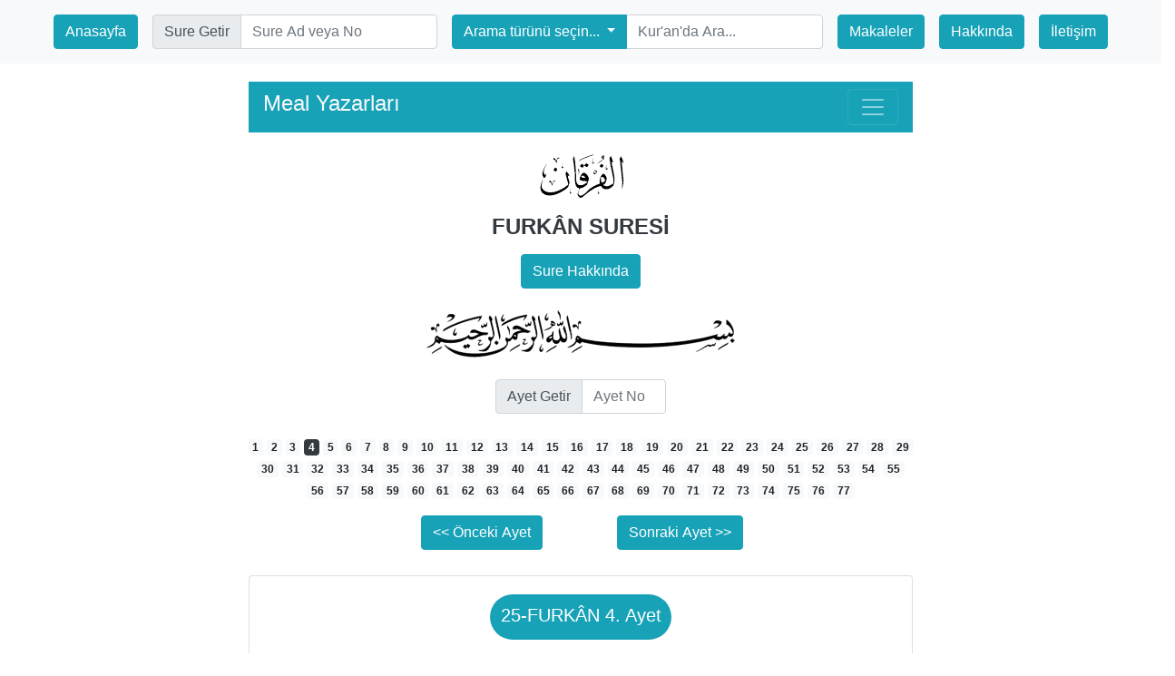

--- FILE ---
content_type: text/html; charset=UTF-8
request_url: https://www.derlemetefsir.com/furkan/25/ayet/4
body_size: 6936
content:

<!doctype html>
<html lang="tr">
<head>
    <!-- Required meta tags -->
    <base href="https://www.derlemetefsir.com/"/>
    <meta charset="utf-8">
    <meta name="description" content="Derleme Tefsirler Kur'an-ı Kerim Mealleri ve Ayet Tefsirleri">
    <meta name="keywords"
          content="derleme,tefsir,kuran,meal,tefsir,türkçe kuran,mealler,ayetler,ayet,çeviri,cüz,hatim,kuranı kerim">
    <meta name="author" content="Hüseyin Ahmetoğlu, Özlem Yersel">
    <meta name="viewport" content="width=device-width, initial-scale=1, shrink-to-fit=no">

    <!-- Bootstrap CSS -->
    <link rel="stylesheet" href="css/bootstrap.min.css">
    <!-- HARİCİLER -->
    <link rel="stylesheet" href="css/goTop.css">
    <link rel="stylesheet" href="css/amiriFonts/Amiri.css">
    <link rel="stylesheet" href="css/ajaxAra.css">
    <style>
        .row.collapse.show {
            display: flex;
        }
    </style>

    <title>FURKÂN SURESİ 4. AYET</title>
</head>
<body>
<div class="container-fluid p-0">
    <!-- Heaader-->
    <nav class="navbar navbar-light bg-light justify-content-center">
    <a href="https://www.derlemetefsir.com" class="m-2">
        <button class="btn btn-info">Anasayfa</button>
    </a>
    <form class="m-2">
        <div class="input-group">
            <div class="input-group-prepend">
                <span class="input-group-text" id="inputGroup-sizing-default">Sure Getir</span>
            </div>
            <input type="text" class="form-control" aria-label="Default"

                   id="sureAra" placeholder="Sure Ad veya No">
        </div>
        <div id="show_upSure" class="list-group"></div>
    </form>

    <form action="mushaf" method="post" class="form-inline m-2">
        <div class="input-group" style=" z-index: 1">

            <div class="input-group-prepend">
                <button class="btn btn-info dropdown-toggle" type="button" data-toggle="dropdown"
                        aria-haspopup="true" aria-expanded="false">Arama türünü seçin...
                </button>
                <div class="dropdown-menu p-1">
                    <button class="btn btn-outline-info btn-block" type="submit" name="araId" value="3">
                        Meallerde Ara
                    </button>
                    <button class="btn btn-outline-info btn-block" type="submit" name="araId" value="2">
                        TürkçeOkunuşta Ara
                    </button>
                    <button class="btn btn-outline-info btn-block" type="submit" name="araId" value="1">
                        Arapça Metinde Ara
                    </button>
                </div>
            </div>
            <input type="text" class="form-control" placeholder="Kur'an'da Ara..." name="arananKelime"
                   id="arananKelime" required minlength="2">
        </div>
    </form>
    <a href="makaleler" class="m-2">
        <button class="btn btn-info">Makaleler</button>
    </a>
    <a href="hakkinda" class="m-2">
        <button class="btn btn-info">Hakkında</button>
    </a>
    <a class="m-2" href="/cdn-cgi/l/email-protection#671408090801060f0a021327000a060e0b4904080a581412050d0204135a2302150b020a0247330201140e15" title="sonofahmet@gmail.com">
        <button class="btn btn-info" type="submit">İletişim</button>
    </a>
</nav>
    <!-- Yazarlar-->
    <div class="row justify-content-center">
        <div class="col-md-7 m-1 p-3">
            <nav class="navbar navbar-dark bg-info">
                <h4 class="text-light font-weight-normal">Meal Yazarları</h4>
                <button class="navbar-toggler" type="button" data-toggle="collapse"
                        data-target="#mealYazarlari" aria-controls="mealYazarlari"
                        aria-expanded="false" aria-label="Toggle navigation">
                    <span class="navbar-toggler-icon"></span>
                </button>
            </nav>
            <div class="collapse navbar-collapse" id="mealYazarlari">
                <form method="post" action="ayar/islem.php">
                    <div class="form-row align-items-center">
                        <div class="col-md-4">
                            <div class="custom-control custom-checkbox mr-sm-2">
                                <input type="checkbox" id="hepsiniSec" class="custom-control-input">
                                <label for="hepsiniSec" class="custom-control-label">Hepsini Seç</label>
                            </div>
                        </div>
                        <div class="w-100"></div>
                                                    <div class="col-md-4 p-1">
                                <div class="custom-control custom-checkbox mr-sm-2">
                                    <input type="checkbox" class="custom-control-input yazar"
                                           name="yazar[]"
                                           id="1"
                                           value="1"
                                        >
                                    <label class="custom-control-label text-dark"
                                           for="1">
                                        Abdulbaki Gölpınarlı                                    </label>
                                </div>
                            </div>
                                                        <div class="col-md-4 p-1">
                                <div class="custom-control custom-checkbox mr-sm-2">
                                    <input type="checkbox" class="custom-control-input yazar"
                                           name="yazar[]"
                                           id="35"
                                           value="35"
                                        >
                                    <label class="custom-control-label text-dark"
                                           for="35">
                                        Abdullah Aydın                                    </label>
                                </div>
                            </div>
                                                        <div class="col-md-4 p-1">
                                <div class="custom-control custom-checkbox mr-sm-2">
                                    <input type="checkbox" class="custom-control-input yazar"
                                           name="yazar[]"
                                           id="2"
                                           value="2"
                                        >
                                    <label class="custom-control-label text-dark"
                                           for="2">
                                        Abdullah Parlıyan                                    </label>
                                </div>
                            </div>
                                                        <div class="col-md-4 p-1">
                                <div class="custom-control custom-checkbox mr-sm-2">
                                    <input type="checkbox" class="custom-control-input yazar"
                                           name="yazar[]"
                                           id="3"
                                           value="3"
                                        >
                                    <label class="custom-control-label text-dark"
                                           for="3">
                                        Adem Uğur                                    </label>
                                </div>
                            </div>
                                                        <div class="col-md-4 p-1">
                                <div class="custom-control custom-checkbox mr-sm-2">
                                    <input type="checkbox" class="custom-control-input yazar"
                                           name="yazar[]"
                                           id="4"
                                           value="4"
                                        >
                                    <label class="custom-control-label text-dark"
                                           for="4">
                                        Ahmed Hulusi                                    </label>
                                </div>
                            </div>
                                                        <div class="col-md-4 p-1">
                                <div class="custom-control custom-checkbox mr-sm-2">
                                    <input type="checkbox" class="custom-control-input yazar"
                                           name="yazar[]"
                                           id="36"
                                           value="36"
                                        >
                                    <label class="custom-control-label text-dark"
                                           for="36">
                                        Ahmet Davudoğlu                                    </label>
                                </div>
                            </div>
                                                        <div class="col-md-4 p-1">
                                <div class="custom-control custom-checkbox mr-sm-2">
                                    <input type="checkbox" class="custom-control-input yazar"
                                           name="yazar[]"
                                           id="5"
                                           value="5"
                                        >
                                    <label class="custom-control-label text-dark"
                                           for="5">
                                        Ahmet Tekin                                    </label>
                                </div>
                            </div>
                                                        <div class="col-md-4 p-1">
                                <div class="custom-control custom-checkbox mr-sm-2">
                                    <input type="checkbox" class="custom-control-input yazar"
                                           name="yazar[]"
                                           id="6"
                                           value="6"
                                        >
                                    <label class="custom-control-label text-dark"
                                           for="6">
                                        Ahmet Varol                                    </label>
                                </div>
                            </div>
                                                        <div class="col-md-4 p-1">
                                <div class="custom-control custom-checkbox mr-sm-2">
                                    <input type="checkbox" class="custom-control-input yazar"
                                           name="yazar[]"
                                           id="37"
                                           value="37"
                                        >
                                    <label class="custom-control-label text-dark"
                                           for="37">
                                        Ali Arslan                                    </label>
                                </div>
                            </div>
                                                        <div class="col-md-4 p-1">
                                <div class="custom-control custom-checkbox mr-sm-2">
                                    <input type="checkbox" class="custom-control-input yazar"
                                           name="yazar[]"
                                           id="7"
                                           value="7"
                                        >
                                    <label class="custom-control-label text-dark"
                                           for="7">
                                        Ali Bulaç                                    </label>
                                </div>
                            </div>
                                                        <div class="col-md-4 p-1">
                                <div class="custom-control custom-checkbox mr-sm-2">
                                    <input type="checkbox" class="custom-control-input yazar"
                                           name="yazar[]"
                                           id="8"
                                           value="8"
                                        >
                                    <label class="custom-control-label text-dark"
                                           for="8">
                                        Ali Fikri Yavuz                                    </label>
                                </div>
                            </div>
                                                        <div class="col-md-4 p-1">
                                <div class="custom-control custom-checkbox mr-sm-2">
                                    <input type="checkbox" class="custom-control-input yazar"
                                           name="yazar[]"
                                           id="53"
                                           value="53"
                                        >
                                    <label class="custom-control-label text-dark"
                                           for="53">
                                        Ali Ünal                                    </label>
                                </div>
                            </div>
                                                        <div class="col-md-4 p-1">
                                <div class="custom-control custom-checkbox mr-sm-2">
                                    <input type="checkbox" class="custom-control-input yazar"
                                           name="yazar[]"
                                           id="38"
                                           value="38"
                                        >
                                    <label class="custom-control-label text-dark"
                                           for="38">
                                        Arif Pamuk                                    </label>
                                </div>
                            </div>
                                                        <div class="col-md-4 p-1">
                                <div class="custom-control custom-checkbox mr-sm-2">
                                    <input type="checkbox" class="custom-control-input yazar"
                                           name="yazar[]"
                                           id="40"
                                           value="40"
                                        >
                                    <label class="custom-control-label text-dark"
                                           for="40">
                                        Bahaeddin Sağlam                                    </label>
                                </div>
                            </div>
                                                        <div class="col-md-4 p-1">
                                <div class="custom-control custom-checkbox mr-sm-2">
                                    <input type="checkbox" class="custom-control-input yazar"
                                           name="yazar[]"
                                           id="9"
                                           value="9"
                                        checked=checked>
                                    <label class="custom-control-label text-dark"
                                           for="9">
                                        Bayraktar Bayraklı                                    </label>
                                </div>
                            </div>
                                                        <div class="col-md-4 p-1">
                                <div class="custom-control custom-checkbox mr-sm-2">
                                    <input type="checkbox" class="custom-control-input yazar"
                                           name="yazar[]"
                                           id="10"
                                           value="10"
                                        >
                                    <label class="custom-control-label text-dark"
                                           for="10">
                                        Bekir Sadak                                    </label>
                                </div>
                            </div>
                                                        <div class="col-md-4 p-1">
                                <div class="custom-control custom-checkbox mr-sm-2">
                                    <input type="checkbox" class="custom-control-input yazar"
                                           name="yazar[]"
                                           id="11"
                                           value="11"
                                        >
                                    <label class="custom-control-label text-dark"
                                           for="11">
                                        Celal Yıldırım                                    </label>
                                </div>
                            </div>
                                                        <div class="col-md-4 p-1">
                                <div class="custom-control custom-checkbox mr-sm-2">
                                    <input type="checkbox" class="custom-control-input yazar"
                                           name="yazar[]"
                                           id="12"
                                           value="12"
                                        >
                                    <label class="custom-control-label text-dark"
                                           for="12">
                                        Cemal Külünkoğlu                                    </label>
                                </div>
                            </div>
                                                        <div class="col-md-4 p-1">
                                <div class="custom-control custom-checkbox mr-sm-2">
                                    <input type="checkbox" class="custom-control-input yazar"
                                           name="yazar[]"
                                           id="13"
                                           value="13"
                                        >
                                    <label class="custom-control-label text-dark"
                                           for="13">
                                        Diyanet İşleri (eski)                                    </label>
                                </div>
                            </div>
                                                        <div class="col-md-4 p-1">
                                <div class="custom-control custom-checkbox mr-sm-2">
                                    <input type="checkbox" class="custom-control-input yazar"
                                           name="yazar[]"
                                           id="14"
                                           value="14"
                                        >
                                    <label class="custom-control-label text-dark"
                                           for="14">
                                        Diyanet Vakfi                                    </label>
                                </div>
                            </div>
                                                        <div class="col-md-4 p-1">
                                <div class="custom-control custom-checkbox mr-sm-2">
                                    <input type="checkbox" class="custom-control-input yazar"
                                           name="yazar[]"
                                           id="56"
                                           value="56"
                                        checked=checked>
                                    <label class="custom-control-label text-dark"
                                           for="56">
                                        Edip Yüksel                                    </label>
                                </div>
                            </div>
                                                        <div class="col-md-4 p-1">
                                <div class="custom-control custom-checkbox mr-sm-2">
                                    <input type="checkbox" class="custom-control-input yazar"
                                           name="yazar[]"
                                           id="16"
                                           value="16"
                                        >
                                    <label class="custom-control-label text-dark"
                                           for="16">
                                        Elmalılı Hamdi Yazır                                    </label>
                                </div>
                            </div>
                                                        <div class="col-md-4 p-1">
                                <div class="custom-control custom-checkbox mr-sm-2">
                                    <input type="checkbox" class="custom-control-input yazar"
                                           name="yazar[]"
                                           id="1063"
                                           value="1063"
                                        checked=checked>
                                    <label class="custom-control-label text-dark"
                                           for="1063">
                                        Erhan Aktaş                                    </label>
                                </div>
                            </div>
                                                        <div class="col-md-4 p-1">
                                <div class="custom-control custom-checkbox mr-sm-2">
                                    <input type="checkbox" class="custom-control-input yazar"
                                           name="yazar[]"
                                           id="20"
                                           value="20"
                                        >
                                    <label class="custom-control-label text-dark"
                                           for="20">
                                        Gültekin Onan                                    </label>
                                </div>
                            </div>
                                                        <div class="col-md-4 p-1">
                                <div class="custom-control custom-checkbox mr-sm-2">
                                    <input type="checkbox" class="custom-control-input yazar"
                                           name="yazar[]"
                                           id="1057"
                                           value="1057"
                                        >
                                    <label class="custom-control-label text-dark"
                                           for="1057">
                                        Hakkı Yılmaz                                    </label>
                                </div>
                            </div>
                                                        <div class="col-md-4 p-1">
                                <div class="custom-control custom-checkbox mr-sm-2">
                                    <input type="checkbox" class="custom-control-input yazar"
                                           name="yazar[]"
                                           id="54"
                                           value="54"
                                        >
                                    <label class="custom-control-label text-dark"
                                           for="54">
                                        Harun Yıldırım                                    </label>
                                </div>
                            </div>
                                                        <div class="col-md-4 p-1">
                                <div class="custom-control custom-checkbox mr-sm-2">
                                    <input type="checkbox" class="custom-control-input yazar"
                                           name="yazar[]"
                                           id="21"
                                           value="21"
                                        >
                                    <label class="custom-control-label text-dark"
                                           for="21">
                                        Hasan Basri Çantay                                    </label>
                                </div>
                            </div>
                                                        <div class="col-md-4 p-1">
                                <div class="custom-control custom-checkbox mr-sm-2">
                                    <input type="checkbox" class="custom-control-input yazar"
                                           name="yazar[]"
                                           id="42"
                                           value="42"
                                        >
                                    <label class="custom-control-label text-dark"
                                           for="42">
                                        Hasan Tahsin Feyizli                                    </label>
                                </div>
                            </div>
                                                        <div class="col-md-4 p-1">
                                <div class="custom-control custom-checkbox mr-sm-2">
                                    <input type="checkbox" class="custom-control-input yazar"
                                           name="yazar[]"
                                           id="22"
                                           value="22"
                                        >
                                    <label class="custom-control-label text-dark"
                                           for="22">
                                        Hayrat Neşriyat                                    </label>
                                </div>
                            </div>
                                                        <div class="col-md-4 p-1">
                                <div class="custom-control custom-checkbox mr-sm-2">
                                    <input type="checkbox" class="custom-control-input yazar"
                                           name="yazar[]"
                                           id="43"
                                           value="43"
                                        checked=checked>
                                    <label class="custom-control-label text-dark"
                                           for="43">
                                        Hüseyin Atay, Yaşar Kutluay                                    </label>
                                </div>
                            </div>
                                                        <div class="col-md-4 p-1">
                                <div class="custom-control custom-checkbox mr-sm-2">
                                    <input type="checkbox" class="custom-control-input yazar"
                                           name="yazar[]"
                                           id="44"
                                           value="44"
                                        >
                                    <label class="custom-control-label text-dark"
                                           for="44">
                                        Hüseyin Kaleli                                    </label>
                                </div>
                            </div>
                                                        <div class="col-md-4 p-1">
                                <div class="custom-control custom-checkbox mr-sm-2">
                                    <input type="checkbox" class="custom-control-input yazar"
                                           name="yazar[]"
                                           id="23"
                                           value="23"
                                        >
                                    <label class="custom-control-label text-dark"
                                           for="23">
                                        İbni Kesir                                    </label>
                                </div>
                            </div>
                                                        <div class="col-md-4 p-1">
                                <div class="custom-control custom-checkbox mr-sm-2">
                                    <input type="checkbox" class="custom-control-input yazar"
                                           name="yazar[]"
                                           id="24"
                                           value="24"
                                        >
                                    <label class="custom-control-label text-dark"
                                           for="24">
                                        İskender Evrenosoğlu                                    </label>
                                </div>
                            </div>
                                                        <div class="col-md-4 p-1">
                                <div class="custom-control custom-checkbox mr-sm-2">
                                    <input type="checkbox" class="custom-control-input yazar"
                                           name="yazar[]"
                                           id="45"
                                           value="45"
                                        >
                                    <label class="custom-control-label text-dark"
                                           for="45">
                                        İsmail Mutlu, Şaban Döğen                                    </label>
                                </div>
                            </div>
                                                        <div class="col-md-4 p-1">
                                <div class="custom-control custom-checkbox mr-sm-2">
                                    <input type="checkbox" class="custom-control-input yazar"
                                           name="yazar[]"
                                           id="57"
                                           value="57"
                                        >
                                    <label class="custom-control-label text-dark"
                                           for="57">
                                        İstanbul Kuran Araştırmaları Grubu                                    </label>
                                </div>
                            </div>
                                                        <div class="col-md-4 p-1">
                                <div class="custom-control custom-checkbox mr-sm-2">
                                    <input type="checkbox" class="custom-control-input yazar"
                                           name="yazar[]"
                                           id="25"
                                           value="25"
                                        >
                                    <label class="custom-control-label text-dark"
                                           for="25">
                                        Kadri Çelik                                    </label>
                                </div>
                            </div>
                                                        <div class="col-md-4 p-1">
                                <div class="custom-control custom-checkbox mr-sm-2">
                                    <input type="checkbox" class="custom-control-input yazar"
                                           name="yazar[]"
                                           id="1060"
                                           value="1060"
                                        >
                                    <label class="custom-control-label text-dark"
                                           for="1060">
                                        Metin Durali                                    </label>
                                </div>
                            </div>
                                                        <div class="col-md-4 p-1">
                                <div class="custom-control custom-checkbox mr-sm-2">
                                    <input type="checkbox" class="custom-control-input yazar"
                                           name="yazar[]"
                                           id="1059"
                                           value="1059"
                                        >
                                    <label class="custom-control-label text-dark"
                                           for="1059">
                                        Muhammed Celal Şems                                    </label>
                                </div>
                            </div>
                                                        <div class="col-md-4 p-1">
                                <div class="custom-control custom-checkbox mr-sm-2">
                                    <input type="checkbox" class="custom-control-input yazar"
                                           name="yazar[]"
                                           id="26"
                                           value="26"
                                        checked=checked>
                                    <label class="custom-control-label text-dark"
                                           for="26">
                                        Muhammed Esed                                    </label>
                                </div>
                            </div>
                                                        <div class="col-md-4 p-1">
                                <div class="custom-control custom-checkbox mr-sm-2">
                                    <input type="checkbox" class="custom-control-input yazar"
                                           name="yazar[]"
                                           id="46"
                                           value="46"
                                        checked=checked>
                                    <label class="custom-control-label text-dark"
                                           for="46">
                                        Mustafa İslamoğlu                                    </label>
                                </div>
                            </div>
                                                        <div class="col-md-4 p-1">
                                <div class="custom-control custom-checkbox mr-sm-2">
                                    <input type="checkbox" class="custom-control-input yazar"
                                           name="yazar[]"
                                           id="47"
                                           value="47"
                                        >
                                    <label class="custom-control-label text-dark"
                                           for="47">
                                        Nedim Yılmaz                                    </label>
                                </div>
                            </div>
                                                        <div class="col-md-4 p-1">
                                <div class="custom-control custom-checkbox mr-sm-2">
                                    <input type="checkbox" class="custom-control-input yazar"
                                           name="yazar[]"
                                           id="27"
                                           value="27"
                                        >
                                    <label class="custom-control-label text-dark"
                                           for="27">
                                        Ömer Nasuhi Bilmen                                    </label>
                                </div>
                            </div>
                                                        <div class="col-md-4 p-1">
                                <div class="custom-control custom-checkbox mr-sm-2">
                                    <input type="checkbox" class="custom-control-input yazar"
                                           name="yazar[]"
                                           id="28"
                                           value="28"
                                        >
                                    <label class="custom-control-label text-dark"
                                           for="28">
                                        Ömer Öngüt                                    </label>
                                </div>
                            </div>
                                                        <div class="col-md-4 p-1">
                                <div class="custom-control custom-checkbox mr-sm-2">
                                    <input type="checkbox" class="custom-control-input yazar"
                                           name="yazar[]"
                                           id="48"
                                           value="48"
                                        >
                                    <label class="custom-control-label text-dark"
                                           for="48">
                                        Ömer Rıza Doğrul                                    </label>
                                </div>
                            </div>
                                                        <div class="col-md-4 p-1">
                                <div class="custom-control custom-checkbox mr-sm-2">
                                    <input type="checkbox" class="custom-control-input yazar"
                                           name="yazar[]"
                                           id="29"
                                           value="29"
                                        >
                                    <label class="custom-control-label text-dark"
                                           for="29">
                                        Şaban Piriş                                    </label>
                                </div>
                            </div>
                                                        <div class="col-md-4 p-1">
                                <div class="custom-control custom-checkbox mr-sm-2">
                                    <input type="checkbox" class="custom-control-input yazar"
                                           name="yazar[]"
                                           id="52"
                                           value="52"
                                        >
                                    <label class="custom-control-label text-dark"
                                           for="52">
                                        Sadık Türkmen                                    </label>
                                </div>
                            </div>
                                                        <div class="col-md-4 p-1">
                                <div class="custom-control custom-checkbox mr-sm-2">
                                    <input type="checkbox" class="custom-control-input yazar"
                                           name="yazar[]"
                                           id="19"
                                           value="19"
                                        >
                                    <label class="custom-control-label text-dark"
                                           for="19">
                                        Seyyid Kutub                                    </label>
                                </div>
                            </div>
                                                        <div class="col-md-4 p-1">
                                <div class="custom-control custom-checkbox mr-sm-2">
                                    <input type="checkbox" class="custom-control-input yazar"
                                           name="yazar[]"
                                           id="1061"
                                           value="1061"
                                        >
                                    <label class="custom-control-label text-dark"
                                           for="1061">
                                        Sonia Cihangir                                    </label>
                                </div>
                            </div>
                                                        <div class="col-md-4 p-1">
                                <div class="custom-control custom-checkbox mr-sm-2">
                                    <input type="checkbox" class="custom-control-input yazar"
                                           name="yazar[]"
                                           id="30"
                                           value="30"
                                        >
                                    <label class="custom-control-label text-dark"
                                           for="30">
                                        Suat Yıldırım                                    </label>
                                </div>
                            </div>
                                                        <div class="col-md-4 p-1">
                                <div class="custom-control custom-checkbox mr-sm-2">
                                    <input type="checkbox" class="custom-control-input yazar"
                                           name="yazar[]"
                                           id="31"
                                           value="31"
                                        checked=checked>
                                    <label class="custom-control-label text-dark"
                                           for="31">
                                        Süleyman Ateş                                    </label>
                                </div>
                            </div>
                                                        <div class="col-md-4 p-1">
                                <div class="custom-control custom-checkbox mr-sm-2">
                                    <input type="checkbox" class="custom-control-input yazar"
                                           name="yazar[]"
                                           id="1062"
                                           value="1062"
                                        checked=checked>
                                    <label class="custom-control-label text-dark"
                                           for="1062">
                                        Süleymaniye Vakfı                                    </label>
                                </div>
                            </div>
                                                        <div class="col-md-4 p-1">
                                <div class="custom-control custom-checkbox mr-sm-2">
                                    <input type="checkbox" class="custom-control-input yazar"
                                           name="yazar[]"
                                           id="49"
                                           value="49"
                                        >
                                    <label class="custom-control-label text-dark"
                                           for="49">
                                        Talat Koçyiğit                                    </label>
                                </div>
                            </div>
                                                        <div class="col-md-4 p-1">
                                <div class="custom-control custom-checkbox mr-sm-2">
                                    <input type="checkbox" class="custom-control-input yazar"
                                           name="yazar[]"
                                           id="32"
                                           value="32"
                                        >
                                    <label class="custom-control-label text-dark"
                                           for="32">
                                        Tefhim-ul Kuran                                    </label>
                                </div>
                            </div>
                                                        <div class="col-md-4 p-1">
                                <div class="custom-control custom-checkbox mr-sm-2">
                                    <input type="checkbox" class="custom-control-input yazar"
                                           name="yazar[]"
                                           id="33"
                                           value="33"
                                        >
                                    <label class="custom-control-label text-dark"
                                           for="33">
                                        Ümit Şimşek                                    </label>
                                </div>
                            </div>
                                                        <div class="col-md-4 p-1">
                                <div class="custom-control custom-checkbox mr-sm-2">
                                    <input type="checkbox" class="custom-control-input yazar"
                                           name="yazar[]"
                                           id="34"
                                           value="34"
                                        checked=checked>
                                    <label class="custom-control-label text-dark"
                                           for="34">
                                        Yaşar Nuri Öztürk                                    </label>
                                </div>
                            </div>
                                                    <br>
                        <input type="hidden" name="sureNo" value="25">
                        <input type="hidden" name="ayetNo" value="4">
                        <button type="submit" class="btn btn-primary btn-block mt-3" name="ayetOkuMeal">
                            Seçilen Mealleri Göster
                        </button>
                    </div>
                </form>
            </div>
        </div>
    </div>
    <!-- Ayetler-->
    <div class="row justify-content-md-center">
        <div class="col-md-7 text-center">
            <img src="img/sureler/25.fw.png" alt="" class="mb-3">
            <h4 class="mb-3 font-weight-bold text-dark ">FURKÂN SURESİ</h4>
            
            <!-- modal -->
            <div class="row justify-content-center">
                <div class="col-md-7 text-center">
                    <!-- Large modal -->
                    <button type="button" class="btn btn-info" data-toggle="modal"
                            data-target=".FURKÂN">Sure Hakkında
                    </button>

                    <div class="modal fade FURKÂN" tabindex="-1" role="dialog"
                         aria-labelledby="myLargeModalLabel" aria-hidden="true">
                        <div class="modal-dialog modal-lg">
                            <div class="modal-content">
                                <div class="modal-header">
                                    <h5 class="modal-title" id="exampleModalLongTitle">
                                        FURKÂN SURESİ                                    </h5>
                                    <button type="button" class="close" data-dismiss="modal"
                                            aria-label="Close">
                                        <span aria-hidden="true">&times;</span>
                                    </button>
                                </div>
                                <div class="modal-body text-justify">
                                                                    </div>
                                <div class="modal-footer">
                                    <button type="button" class="btn btn-secondary" data-dismiss="modal">
                                        Kapat
                                    </button>
                                </div>
                            </div>
                        </div>
                    </div>
                </div>
            </div>
            <br>
            <div class="w-100"></div>
            <img src="img/bsml.png" alt="">
        </div>
        <div class="w-100"></div>
        <!-- Ayet getir-->
        <div class="col-md-2 mt-4 m-2">
            <div class="input-group">
                <div class="input-group-prepend">
                    <span class="input-group-text" id="inputGroup-sizing-default">Ayet Getir</span>
                </div>
                <input type="text" class="form-control" aria-label="Default"
                       aria-describedby="inputGroup-sizing-default"
                       id="ayetAra" placeholder="Ayet No">
            </div>
            <input type="hidden" id="sureid" value="25">
            <div id="show_upAyet" class="list-group"></div>
        </div>
        <div class="w-100"></div>
        <div class="col-md-7 mt-3 mb-3 text-center">
                            <a class="badge badge-light "
                   href="furkan/25/ayet/1">
                    1</a>
                                <a class="badge badge-light "
                   href="furkan/25/ayet/2">
                    2</a>
                                <a class="badge badge-light "
                   href="furkan/25/ayet/3">
                    3</a>
                                <a class="badge badge-light badge-dark"
                   href="furkan/25/ayet/4">
                    4</a>
                                <a class="badge badge-light "
                   href="furkan/25/ayet/5">
                    5</a>
                                <a class="badge badge-light "
                   href="furkan/25/ayet/6">
                    6</a>
                                <a class="badge badge-light "
                   href="furkan/25/ayet/7">
                    7</a>
                                <a class="badge badge-light "
                   href="furkan/25/ayet/8">
                    8</a>
                                <a class="badge badge-light "
                   href="furkan/25/ayet/9">
                    9</a>
                                <a class="badge badge-light "
                   href="furkan/25/ayet/10">
                    10</a>
                                <a class="badge badge-light "
                   href="furkan/25/ayet/11">
                    11</a>
                                <a class="badge badge-light "
                   href="furkan/25/ayet/12">
                    12</a>
                                <a class="badge badge-light "
                   href="furkan/25/ayet/13">
                    13</a>
                                <a class="badge badge-light "
                   href="furkan/25/ayet/14">
                    14</a>
                                <a class="badge badge-light "
                   href="furkan/25/ayet/15">
                    15</a>
                                <a class="badge badge-light "
                   href="furkan/25/ayet/16">
                    16</a>
                                <a class="badge badge-light "
                   href="furkan/25/ayet/17">
                    17</a>
                                <a class="badge badge-light "
                   href="furkan/25/ayet/18">
                    18</a>
                                <a class="badge badge-light "
                   href="furkan/25/ayet/19">
                    19</a>
                                <a class="badge badge-light "
                   href="furkan/25/ayet/20">
                    20</a>
                                <a class="badge badge-light "
                   href="furkan/25/ayet/21">
                    21</a>
                                <a class="badge badge-light "
                   href="furkan/25/ayet/22">
                    22</a>
                                <a class="badge badge-light "
                   href="furkan/25/ayet/23">
                    23</a>
                                <a class="badge badge-light "
                   href="furkan/25/ayet/24">
                    24</a>
                                <a class="badge badge-light "
                   href="furkan/25/ayet/25">
                    25</a>
                                <a class="badge badge-light "
                   href="furkan/25/ayet/26">
                    26</a>
                                <a class="badge badge-light "
                   href="furkan/25/ayet/27">
                    27</a>
                                <a class="badge badge-light "
                   href="furkan/25/ayet/28">
                    28</a>
                                <a class="badge badge-light "
                   href="furkan/25/ayet/29">
                    29</a>
                                <a class="badge badge-light "
                   href="furkan/25/ayet/30">
                    30</a>
                                <a class="badge badge-light "
                   href="furkan/25/ayet/31">
                    31</a>
                                <a class="badge badge-light "
                   href="furkan/25/ayet/32">
                    32</a>
                                <a class="badge badge-light "
                   href="furkan/25/ayet/33">
                    33</a>
                                <a class="badge badge-light "
                   href="furkan/25/ayet/34">
                    34</a>
                                <a class="badge badge-light "
                   href="furkan/25/ayet/35">
                    35</a>
                                <a class="badge badge-light "
                   href="furkan/25/ayet/36">
                    36</a>
                                <a class="badge badge-light "
                   href="furkan/25/ayet/37">
                    37</a>
                                <a class="badge badge-light "
                   href="furkan/25/ayet/38">
                    38</a>
                                <a class="badge badge-light "
                   href="furkan/25/ayet/39">
                    39</a>
                                <a class="badge badge-light "
                   href="furkan/25/ayet/40">
                    40</a>
                                <a class="badge badge-light "
                   href="furkan/25/ayet/41">
                    41</a>
                                <a class="badge badge-light "
                   href="furkan/25/ayet/42">
                    42</a>
                                <a class="badge badge-light "
                   href="furkan/25/ayet/43">
                    43</a>
                                <a class="badge badge-light "
                   href="furkan/25/ayet/44">
                    44</a>
                                <a class="badge badge-light "
                   href="furkan/25/ayet/45">
                    45</a>
                                <a class="badge badge-light "
                   href="furkan/25/ayet/46">
                    46</a>
                                <a class="badge badge-light "
                   href="furkan/25/ayet/47">
                    47</a>
                                <a class="badge badge-light "
                   href="furkan/25/ayet/48">
                    48</a>
                                <a class="badge badge-light "
                   href="furkan/25/ayet/49">
                    49</a>
                                <a class="badge badge-light "
                   href="furkan/25/ayet/50">
                    50</a>
                                <a class="badge badge-light "
                   href="furkan/25/ayet/51">
                    51</a>
                                <a class="badge badge-light "
                   href="furkan/25/ayet/52">
                    52</a>
                                <a class="badge badge-light "
                   href="furkan/25/ayet/53">
                    53</a>
                                <a class="badge badge-light "
                   href="furkan/25/ayet/54">
                    54</a>
                                <a class="badge badge-light "
                   href="furkan/25/ayet/55">
                    55</a>
                                <a class="badge badge-light "
                   href="furkan/25/ayet/56">
                    56</a>
                                <a class="badge badge-light "
                   href="furkan/25/ayet/57">
                    57</a>
                                <a class="badge badge-light "
                   href="furkan/25/ayet/58">
                    58</a>
                                <a class="badge badge-light "
                   href="furkan/25/ayet/59">
                    59</a>
                                <a class="badge badge-light "
                   href="furkan/25/ayet/60">
                    60</a>
                                <a class="badge badge-light "
                   href="furkan/25/ayet/61">
                    61</a>
                                <a class="badge badge-light "
                   href="furkan/25/ayet/62">
                    62</a>
                                <a class="badge badge-light "
                   href="furkan/25/ayet/63">
                    63</a>
                                <a class="badge badge-light "
                   href="furkan/25/ayet/64">
                    64</a>
                                <a class="badge badge-light "
                   href="furkan/25/ayet/65">
                    65</a>
                                <a class="badge badge-light "
                   href="furkan/25/ayet/66">
                    66</a>
                                <a class="badge badge-light "
                   href="furkan/25/ayet/67">
                    67</a>
                                <a class="badge badge-light "
                   href="furkan/25/ayet/68">
                    68</a>
                                <a class="badge badge-light "
                   href="furkan/25/ayet/69">
                    69</a>
                                <a class="badge badge-light "
                   href="furkan/25/ayet/70">
                    70</a>
                                <a class="badge badge-light "
                   href="furkan/25/ayet/71">
                    71</a>
                                <a class="badge badge-light "
                   href="furkan/25/ayet/72">
                    72</a>
                                <a class="badge badge-light "
                   href="furkan/25/ayet/73">
                    73</a>
                                <a class="badge badge-light "
                   href="furkan/25/ayet/74">
                    74</a>
                                <a class="badge badge-light "
                   href="furkan/25/ayet/75">
                    75</a>
                                <a class="badge badge-light "
                   href="furkan/25/ayet/76">
                    76</a>
                                <a class="badge badge-light "
                   href="furkan/25/ayet/77">
                    77</a>
                        </div>
    </div>
    <div class="row justify-content-center">
        <div class="col-md-2 p-0 text-center mb-1">
            <a href="furkan/25/ayet/3">
                <button type="button" class="btn btn-info" ><<
                    Önceki Ayet
                </button>
            </a>
        </div>
        <div class="col-md-2 p-0 text-center mb-1">
            <a href="furkan/25/ayet/5">
                <button type="button"
                        class="btn btn-info" >
                    Sonraki Ayet >>
                </button>
            </a>
        </div>
    </div>
    <div class="row justify-content-center">
        <div class="col-md-7 m-1 p-3 ">
            <div class="card mt-1">
                <div class="card-body">
                    <div class="row justify-content-center">
                        <span class="badge badge-pill badge-info">
                            <h5 class="card-title pt-2 pr-1 pl-1" id="sureAyetNo">
                                25-FURKÂN  4. Ayet
                            </h5>
                        </span>
                    </div>
                    <h4 class="card-title text-center p-1"
                        style="font-family: AmiriQuranWeb; line-height: 4.5rem">
                        وَقَالَ الَّذِينَ كَفَرُوا إِنْ هَذَا إِلَّا إِفْكٌ افْتَرَاهُ وَأَعَانَهُ عَلَيْهِ قَوْمٌ آخَرُونَ فَقَدْ جَاؤُوا ظُلْمًا وَزُورًا                    </h4>
                    <h6 class="card-subtitle mb-3 text-muted text-center font-weight-normal">
                        Ve kâlellezîne keferû in hâzâ illâ ifkunifterâhu ve eânehu aleyhi kavmun âharûn(âharûne), fe kad câû zulmen ve zûrâ(zûran).                    </h6>
                    <hr>
                    <div class="row">
                                                    <div class="col-md-5" style="display: flex">
                                <a href="mushafArama.php?araId=2&arananKelime=ve kâle"
                                   style="font-size: 0.9rem" class="badge badge-secondary m-1 font-weight-light">
                                    ve kâle                                </a>
                                <span> : </span>
                                <a href="mushafArama.php?araId=3&arananKelime=ve dedi"
                                   style="font-size: 0.9rem" class="badge badge-light m-1 font-weight-light">
                                    ve dedi                                </a>
                            </div>
                                                    <div class="col-md-5" style="display: flex">
                                <a href="mushafArama.php?araId=2&arananKelime=ellezîne keferû"
                                   style="font-size: 0.9rem" class="badge badge-secondary m-1 font-weight-light">
                                    ellezîne keferû                                </a>
                                <span> : </span>
                                <a href="mushafArama.php?araId=3&arananKelime=inkâr edenler"
                                   style="font-size: 0.9rem" class="badge badge-light m-1 font-weight-light">
                                    inkâr edenler                                </a>
                            </div>
                                                    <div class="col-md-5" style="display: flex">
                                <a href="mushafArama.php?araId=2&arananKelime=in"
                                   style="font-size: 0.9rem" class="badge badge-secondary m-1 font-weight-light">
                                    in                                </a>
                                <span> : </span>
                                <a href="mushafArama.php?araId=3&arananKelime=eğer"
                                   style="font-size: 0.9rem" class="badge badge-light m-1 font-weight-light">
                                    eğer                                </a>
                            </div>
                                                    <div class="col-md-5" style="display: flex">
                                <a href="mushafArama.php?araId=2&arananKelime=hâzâ"
                                   style="font-size: 0.9rem" class="badge badge-secondary m-1 font-weight-light">
                                    hâzâ                                </a>
                                <span> : </span>
                                <a href="mushafArama.php?araId=3&arananKelime=bu"
                                   style="font-size: 0.9rem" class="badge badge-light m-1 font-weight-light">
                                    bu                                </a>
                            </div>
                                                    <div class="col-md-5" style="display: flex">
                                <a href="mushafArama.php?araId=2&arananKelime=illâ"
                                   style="font-size: 0.9rem" class="badge badge-secondary m-1 font-weight-light">
                                    illâ                                </a>
                                <span> : </span>
                                <a href="mushafArama.php?araId=3&arananKelime=ancak, sadece"
                                   style="font-size: 0.9rem" class="badge badge-light m-1 font-weight-light">
                                    ancak, sadece                                </a>
                            </div>
                                                    <div class="col-md-5" style="display: flex">
                                <a href="mushafArama.php?araId=2&arananKelime=ifkun"
                                   style="font-size: 0.9rem" class="badge badge-secondary m-1 font-weight-light">
                                    ifkun                                </a>
                                <span> : </span>
                                <a href="mushafArama.php?araId=3&arananKelime=uydurulmuş iftira"
                                   style="font-size: 0.9rem" class="badge badge-light m-1 font-weight-light">
                                    uydurulmuş iftira                                </a>
                            </div>
                                                    <div class="col-md-5" style="display: flex">
                                <a href="mushafArama.php?araId=2&arananKelime=ifterâ-hu"
                                   style="font-size: 0.9rem" class="badge badge-secondary m-1 font-weight-light">
                                    ifterâ-hu                                </a>
                                <span> : </span>
                                <a href="mushafArama.php?araId=3&arananKelime=onu uydurdu"
                                   style="font-size: 0.9rem" class="badge badge-light m-1 font-weight-light">
                                    onu uydurdu                                </a>
                            </div>
                                                    <div class="col-md-5" style="display: flex">
                                <a href="mushafArama.php?araId=2&arananKelime=ve eâne-hu"
                                   style="font-size: 0.9rem" class="badge badge-secondary m-1 font-weight-light">
                                    ve eâne-hu                                </a>
                                <span> : </span>
                                <a href="mushafArama.php?araId=3&arananKelime=ve ona yardım etti"
                                   style="font-size: 0.9rem" class="badge badge-light m-1 font-weight-light">
                                    ve ona yardım etti                                </a>
                            </div>
                                                    <div class="col-md-5" style="display: flex">
                                <a href="mushafArama.php?araId=2&arananKelime=aleyhi"
                                   style="font-size: 0.9rem" class="badge badge-secondary m-1 font-weight-light">
                                    aleyhi                                </a>
                                <span> : </span>
                                <a href="mushafArama.php?araId=3&arananKelime=ona, onun üzerine"
                                   style="font-size: 0.9rem" class="badge badge-light m-1 font-weight-light">
                                    ona, onun üzerine                                </a>
                            </div>
                                                    <div class="col-md-5" style="display: flex">
                                <a href="mushafArama.php?araId=2&arananKelime=kavmun"
                                   style="font-size: 0.9rem" class="badge badge-secondary m-1 font-weight-light">
                                    kavmun                                </a>
                                <span> : </span>
                                <a href="mushafArama.php?araId=3&arananKelime=bir kavim, bir topluluk"
                                   style="font-size: 0.9rem" class="badge badge-light m-1 font-weight-light">
                                    bir kavim, bir topluluk                                </a>
                            </div>
                                                    <div class="col-md-5" style="display: flex">
                                <a href="mushafArama.php?araId=2&arananKelime=âharûne"
                                   style="font-size: 0.9rem" class="badge badge-secondary m-1 font-weight-light">
                                    âharûne                                </a>
                                <span> : </span>
                                <a href="mushafArama.php?araId=3&arananKelime=başkaları, diğerleri"
                                   style="font-size: 0.9rem" class="badge badge-light m-1 font-weight-light">
                                    başkaları, diğerleri                                </a>
                            </div>
                                                    <div class="col-md-5" style="display: flex">
                                <a href="mushafArama.php?araId=2&arananKelime=fe"
                                   style="font-size: 0.9rem" class="badge badge-secondary m-1 font-weight-light">
                                    fe                                </a>
                                <span> : </span>
                                <a href="mushafArama.php?araId=3&arananKelime=o zaman, böylece"
                                   style="font-size: 0.9rem" class="badge badge-light m-1 font-weight-light">
                                    o zaman, böylece                                </a>
                            </div>
                                                    <div class="col-md-5" style="display: flex">
                                <a href="mushafArama.php?araId=2&arananKelime=kad câû"
                                   style="font-size: 0.9rem" class="badge badge-secondary m-1 font-weight-light">
                                    kad câû                                </a>
                                <span> : </span>
                                <a href="mushafArama.php?araId=3&arananKelime=gelmişlerdi, gelmiş oldular"
                                   style="font-size: 0.9rem" class="badge badge-light m-1 font-weight-light">
                                    gelmişlerdi, gelmiş oldular                                </a>
                            </div>
                                                    <div class="col-md-5" style="display: flex">
                                <a href="mushafArama.php?araId=2&arananKelime=zulmen"
                                   style="font-size: 0.9rem" class="badge badge-secondary m-1 font-weight-light">
                                    zulmen                                </a>
                                <span> : </span>
                                <a href="mushafArama.php?araId=3&arananKelime=zulüm, zulüm olması, haksızlık"
                                   style="font-size: 0.9rem" class="badge badge-light m-1 font-weight-light">
                                    zulüm, zulüm olması, haksızlık                                </a>
                            </div>
                                                    <div class="col-md-5" style="display: flex">
                                <a href="mushafArama.php?araId=2&arananKelime=ve zûran"
                                   style="font-size: 0.9rem" class="badge badge-secondary m-1 font-weight-light">
                                    ve zûran                                </a>
                                <span> : </span>
                                <a href="mushafArama.php?araId=3&arananKelime=ve bâtıl olarak, bâtılla"
                                   style="font-size: 0.9rem" class="badge badge-light m-1 font-weight-light">
                                    ve bâtıl olarak, bâtılla                                </a>
                            </div>
                                                <div class="w-100">
                            <hr>
                        </div>
                    </div>
                                            <div>
                            <h6 class="card-subtitle mt-2 text-muted  float-left">Bayraktar Bayraklı</h6>
                            <button class="btn btn-sm btn-outline-info float-right"
                                    onclick="kopyala('#id2549')">
                                <img src="img/copy.png" width="20">
                            </button>
                            <span id="id2549"
                                  style="display: none">FURKÂN
25:4 - İnkâr edenler, “Bu Kur'ân, Muhammed'in uydurduğu bir yalandır. Bu uydurmada ona başka bir topluluk da yardım etmiştir” dediler. Kâfirler, bu sözleriyle haksızlık edip yalan söylemişlerdir.</span>
                        </div>
                        <br>
                        <p class="card-text mt-2">İnkâr edenler, “Bu Kur'ân, Muhammed'in uydurduğu bir yalandır. Bu uydurmada ona başka bir topluluk da yardım etmiştir” dediler. Kâfirler, bu sözleriyle haksızlık edip yalan söylemişlerdir.</p>
                        <hr>
                                            <div>
                            <h6 class="card-subtitle mt-2 text-muted  float-left">Edip Yüksel</h6>
                            <button class="btn btn-sm btn-outline-info float-right"
                                    onclick="kopyala('#id25456')">
                                <img src="img/copy.png" width="20">
                            </button>
                            <span id="id25456"
                                  style="display: none">FURKÂN
25:4 - İnkar edenler, “Bu, başkalarının yardımıyla onun uydurduğu bir yalandan başka bir şey değildir“ diyerek haksız ve asılsız bir tez ortaya koydular.</span>
                        </div>
                        <br>
                        <p class="card-text mt-2">İnkar edenler, “Bu, başkalarının yardımıyla onun uydurduğu bir yalandan başka bir şey değildir“ diyerek haksız ve asılsız bir tez ortaya koydular.</p>
                        <hr>
                                            <div>
                            <h6 class="card-subtitle mt-2 text-muted  float-left">Erhan Aktaş</h6>
                            <button class="btn btn-sm btn-outline-info float-right"
                                    onclick="kopyala('#id2541063')">
                                <img src="img/copy.png" width="20">
                            </button>
                            <span id="id2541063"
                                  style="display: none">FURKÂN
25:4 - Gerçeği yalanlayan nankörler: “Bu sadece onun uydurduğu bir yalandır. Ona bu konuda diğer toplumlar da yardım etti.” dediler. Böylece haksızca iftira ettiler.</span>
                        </div>
                        <br>
                        <p class="card-text mt-2">Gerçeği yalanlayan nankörler: “Bu sadece onun uydurduğu bir yalandır. Ona bu konuda diğer toplumlar da yardım etti.” dediler. Böylece haksızca iftira ettiler.</p>
                        <hr>
                                            <div>
                            <h6 class="card-subtitle mt-2 text-muted  float-left">Muhammed Esed</h6>
                            <button class="btn btn-sm btn-outline-info float-right"
                                    onclick="kopyala('#id25426')">
                                <img src="img/copy.png" width="20">
                            </button>
                            <span id="id25426"
                                  style="display: none">FURKÂN
25:4 - Üstelik, hakkı inkara şartlanmış olanlar: "Bu (Kuran) doğruyu çarpıtıp yalanı ve sahteyi ortaya çıkaran başka bir topluluğun yardımıyla o'nun (kendisinden) uydurduğu bir yalandan başka bir şey değildir" deyip duruyorlar.</span>
                        </div>
                        <br>
                        <p class="card-text mt-2">Üstelik, hakkı inkara şartlanmış olanlar: "Bu (Kuran) doğruyu çarpıtıp yalanı ve sahteyi ortaya çıkaran başka bir topluluğun yardımıyla o'nun (kendisinden) uydurduğu bir yalandan başka bir şey değildir" deyip duruyorlar.</p>
                        <hr>
                                            <div>
                            <h6 class="card-subtitle mt-2 text-muted  float-left">Mustafa İslamoğlu</h6>
                            <button class="btn btn-sm btn-outline-info float-right"
                                    onclick="kopyala('#id25446')">
                                <img src="img/copy.png" width="20">
                            </button>
                            <span id="id25446"
                                  style="display: none">FURKÂN
25:4 - Bir de inkarda ısrar eden o kimseler; "Bu onun uydurduğu bir yalandan başkası değildir; üstelik bu konuda başka bir topluluk da ona yardım etmiştir" dediler. İşte ileri sürdükleri bu iddiayla, hem haksızlık etmiş, hem de gerçeği çarpıtmış oldular.</span>
                        </div>
                        <br>
                        <p class="card-text mt-2">Bir de inkarda ısrar eden o kimseler; "Bu onun uydurduğu bir yalandan başkası değildir; üstelik bu konuda başka bir topluluk da ona yardım etmiştir" dediler. İşte ileri sürdükleri bu iddiayla, hem haksızlık etmiş, hem de gerçeği çarpıtmış oldular.</p>
                        <hr>
                                            <div>
                            <h6 class="card-subtitle mt-2 text-muted  float-left">Süleyman Ateş</h6>
                            <button class="btn btn-sm btn-outline-info float-right"
                                    onclick="kopyala('#id25431')">
                                <img src="img/copy.png" width="20">
                            </button>
                            <span id="id25431"
                                  style="display: none">FURKÂN
25:4 - İnkâr edenler: "Bu, yalandan başka bir şey değildir. (Muhammed) onu uydurdu, başka bir topluluk da kendisine yardım etti." dediler ve kesin bir haksızlığa ve iftirâya vardılar.</span>
                        </div>
                        <br>
                        <p class="card-text mt-2">İnkâr edenler: "Bu, yalandan başka bir şey değildir. (Muhammed) onu uydurdu, başka bir topluluk da kendisine yardım etti." dediler ve kesin bir haksızlığa ve iftirâya vardılar.</p>
                        <hr>
                                            <div>
                            <h6 class="card-subtitle mt-2 text-muted  float-left">Süleymaniye Vakfı</h6>
                            <button class="btn btn-sm btn-outline-info float-right"
                                    onclick="kopyala('#id2541062')">
                                <img src="img/copy.png" width="20">
                            </button>
                            <span id="id2541062"
                                  style="display: none">FURKÂN
25:4 - Kendilerini doğrulara kapatanlar, “Bu (Kur’ân) sadece, Muhammed’in uydurup Allah’a mal ettiği şeydir. Başka bir ekip de ona yardım ediyor” dediler. Böylece yanlışa ve yalana saptılar.</span>
                        </div>
                        <br>
                        <p class="card-text mt-2">Kendilerini doğrulara kapatanlar, “Bu (Kur’ân) sadece, Muhammed’in uydurup Allah’a mal ettiği şeydir. Başka bir ekip de ona yardım ediyor” dediler. Böylece yanlışa ve yalana saptılar.</p>
                        <hr>
                                            <div>
                            <h6 class="card-subtitle mt-2 text-muted  float-left">Yaşar Nuri Öztürk</h6>
                            <button class="btn btn-sm btn-outline-info float-right"
                                    onclick="kopyala('#id25434')">
                                <img src="img/copy.png" width="20">
                            </button>
                            <span id="id25434"
                                  style="display: none">FURKÂN
25:4 - Küfre batanlar dediler ki: "Bu, onun uydurduğu bir düzmeceden başka şey değildir. Ve bu düzmecede ona, başka bir topluluk da yardım etmiştir." Yemin olsun ki, bunu söyleyenler bir zulüm, günah ve iftira sergilemişlerdir.</span>
                        </div>
                        <br>
                        <p class="card-text mt-2">Küfre batanlar dediler ki: "Bu, onun uydurduğu bir düzmeceden başka şey değildir. Ve bu düzmecede ona, başka bir topluluk da yardım etmiştir." Yemin olsun ki, bunu söyleyenler bir zulüm, günah ve iftira sergilemişlerdir.</p>
                        <hr>
                    
                </div>
                <div class="card-body">
                <h4 class="mb-3 font-weight-bold text-dark text-center">Ayetin Tefsiri</h4>
                                
                </div>
            </div>
        </div>

    </div>
    <!-- Footer-->
    <div class="row">
    <div class="col-md-12 pb-5 pt-5 text-center" style="background-color: #17a2b8 ; height: 200px">
        <a href="https://www.derlemetefsir.com/" style=" text-decoration: none;" title="Anasayfa">
            <img src="img/krn-lg.png" alt="Anlamak için Oku" width="100">
            <figcaption class="figure-caption text-center mt-1" style="color: #FFFFFF; font-size: 15px;">Kur’an-ı
                Kerim
            </figcaption>
        </a>
    </div>

</div>
    <!-- Yukarı butonu-->
    <button onclick="topFunction()" id="myBtn" title="Yukarı" class="btn btn-primary btn-lg">Yukarı</button>
    <!-- Optional JavaScript -->
    <!-- jQuery first, then Popper.js, then Bootstrap JS -->
    <script data-cfasync="false" src="/cdn-cgi/scripts/5c5dd728/cloudflare-static/email-decode.min.js"></script><script src="js/jquery-3.3.1.min.js"></script>
    <script src="js/popper.min.js"></script>
    <script src="js/bootstrap.min.js"></script>
    <!-- Hariciler -->
    <script src="js/goTop.js"></script>
    <script src="js/sureAra.js"></script>
    <script src="js/ayetAra.js"></script>
    <script src="js/hepsiniSec.js"></script>
    <script src="js/kopyala.js"></script>
<script defer src="https://static.cloudflareinsights.com/beacon.min.js/vcd15cbe7772f49c399c6a5babf22c1241717689176015" integrity="sha512-ZpsOmlRQV6y907TI0dKBHq9Md29nnaEIPlkf84rnaERnq6zvWvPUqr2ft8M1aS28oN72PdrCzSjY4U6VaAw1EQ==" data-cf-beacon='{"version":"2024.11.0","token":"d225659c233847d0ad8f84f538954d4c","r":1,"server_timing":{"name":{"cfCacheStatus":true,"cfEdge":true,"cfExtPri":true,"cfL4":true,"cfOrigin":true,"cfSpeedBrain":true},"location_startswith":null}}' crossorigin="anonymous"></script>
</body>
</html>

--- FILE ---
content_type: text/css
request_url: https://www.derlemetefsir.com/css/amiriFonts/Amiri.css
body_size: -234
content:
/* Example CSS snippet for using Amiri as web font */

@font-face {
    font-family: AmiriWeb;
    font-style: normal;
    font-weight: 400;
    src: url('Amiri-Regular.woff2') format('woff2'),
         url('Amiri-Regular.woff') format('woff');
}

@font-face {
    font-family: AmiriWeb;
    font-style: normal;
    font-weight: 700;
    src: url('Amiri-Bold.woff2') format('woff2'),
         url('Amiri-Bold.woff') format('woff');
}

@font-face {
    font-family: AmiriWeb;
    font-style: oblique;
    font-weight: 400;
    src: url('Amiri-Slanted.woff2') format('woff2'),
         url('Amiri-Slanted.woff') format('woff');
}

@font-face {
    font-family: AmiriWeb;
    font-style: oblique;
    font-weight: 700;
    src: url('Amiri-BoldSlanted.woff2') format('woff2'),
         url('Amiri-BoldSlanted.woff') format('woff');
}

@font-face {
    font-family: AmiriQuranWeb;
    font-style: normal;
    font-weight: 400;
    src: url('AmiriQuran.woff2') format('woff2'),
         url('AmiriQuran.woff') format('woff');
}

@font-face {
    font-family: AmiriQuranColoredWeb;
    font-style: normal;
    font-weight: 400;
    src: url('AmiriQuranColored.woff2') format('woff2'),
         url('AmiriQuranColored.woff') format('woff');
}


--- FILE ---
content_type: text/css
request_url: https://www.derlemetefsir.com/css/ajaxAra.css
body_size: -313
content:
#show_upSure, #show_upAyet{
    display: none;
    position: absolute;
    z-index: 2;
    overflow: hidden;
    height: 245px;
}
#show_upSure a, #show_upAyet a{
    display: block;
}


--- FILE ---
content_type: application/javascript
request_url: https://www.derlemetefsir.com/js/sureAra.js
body_size: -280
content:
$(document).ready(function(e){
    $("#sureAra").keyup(function(){
        $("#show_upSure").show();
        var text = $(this).val();
        $.ajax({
            type: 'GET',
            url: 'ajax/sureAra.php',
            data: {txt: text},
            success: function(data){
                $("#show_upSure").html(data);
            }
        });
        if ($("#sureAra").val() == ""){
            $("#show_upSure").css({"display":"none"});
        }
    })
});

--- FILE ---
content_type: application/javascript
request_url: https://www.derlemetefsir.com/js/hepsiniSec.js
body_size: -312
content:
$("#hepsiniSec").click(function () {
    $(".yazar").prop('checked', $(this).prop('checked'));
});

--- FILE ---
content_type: application/javascript
request_url: https://www.derlemetefsir.com/js/ayetAra.js
body_size: -211
content:
$(document).ready(function(e){

    $("#ayetAra").keyup(function(){
        $("#show_upAyet").show();
        var text = $(this).val();
        var sureid = $("#sureid").val();
        $.ajax({
            type: 'GET',
            url: 'ajax/ayetAra.php',
            data: {txt: + text, sureid: sureid},
            success: function(data){
                $("#show_upAyet").html(data);
            }
        });
        if ($("#ayetAra").val() == ""){
            $("#show_upAyet").css({"display":"none"});
        }
    })
});